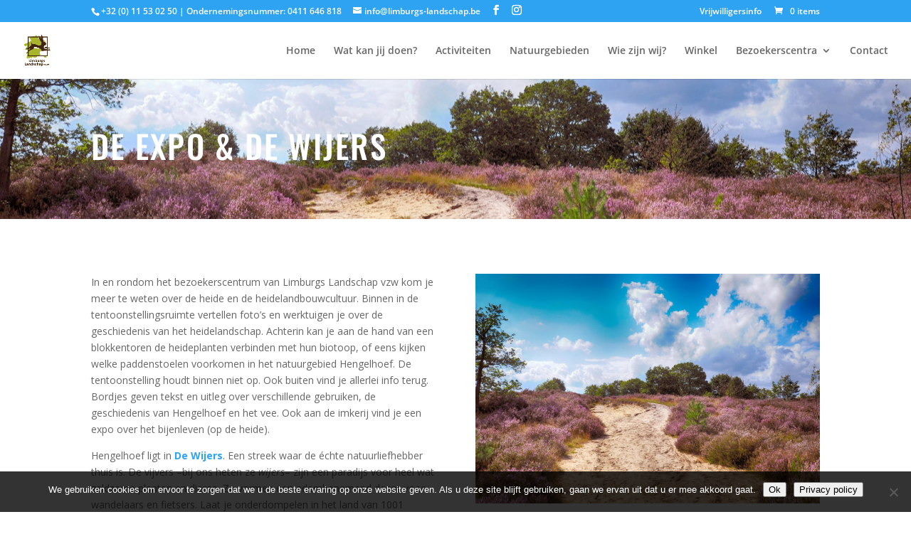

--- FILE ---
content_type: text/css
request_url: https://limburgs-landschap.be/wp-content/et-cache/global/et-divi-customizer-global.min.css?ver=1757581425
body_size: -96
content:
.woocommerce-Price-amount.amount{color:#a9c33e}